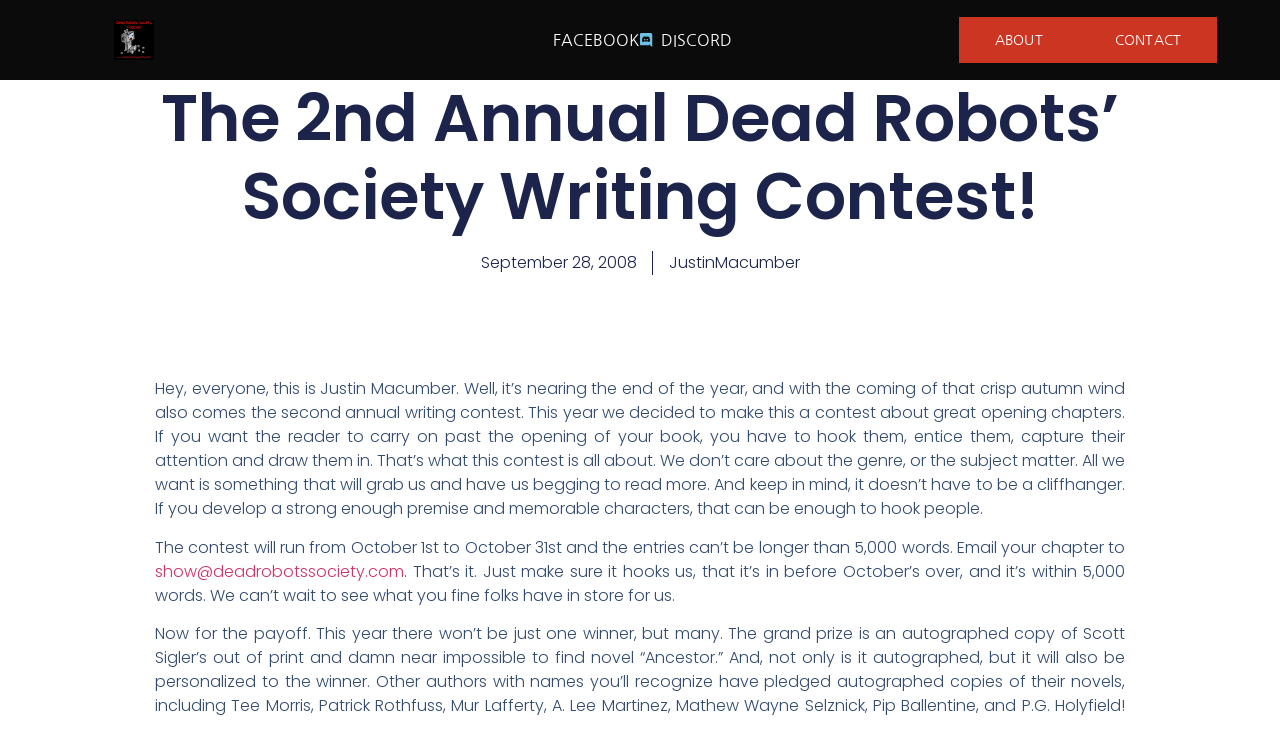

--- FILE ---
content_type: text/html; charset=UTF-8
request_url: https://deadrobotssociety.com/2008/09/28/the-2nd-annual-dead-robots-society-writing-contest/
body_size: 15534
content:
<!doctype html>
<html lang="en-US">
<head>
	<meta charset="UTF-8">
	<meta name="viewport" content="width=device-width, initial-scale=1">
	<link rel="profile" href="https://gmpg.org/xfn/11">
	<title>The 2nd Annual Dead Robots&#8217; Society Writing Contest! &#8211; The Dead Robots&#039; Society</title>
<meta name='robots' content='max-image-preview:large' />
	<style>img:is([sizes="auto" i], [sizes^="auto," i]) { contain-intrinsic-size: 3000px 1500px }</style>
	<link rel="alternate" type="application/rss+xml" title="The Dead Robots&#039; Society &raquo; Feed" href="https://deadrobotssociety.com/feed/" />
<link rel="alternate" type="application/rss+xml" title="The Dead Robots&#039; Society &raquo; Comments Feed" href="https://deadrobotssociety.com/comments/feed/" />
<link rel="alternate" type="application/rss+xml" title="The Dead Robots&#039; Society &raquo; The 2nd Annual Dead Robots&#8217; Society Writing Contest! Comments Feed" href="https://deadrobotssociety.com/2008/09/28/the-2nd-annual-dead-robots-society-writing-contest/feed/" />
<script>
window._wpemojiSettings = {"baseUrl":"https:\/\/s.w.org\/images\/core\/emoji\/16.0.1\/72x72\/","ext":".png","svgUrl":"https:\/\/s.w.org\/images\/core\/emoji\/16.0.1\/svg\/","svgExt":".svg","source":{"concatemoji":"https:\/\/deadrobotssociety.com\/wp-includes\/js\/wp-emoji-release.min.js?ver=6.8.3"}};
/*! This file is auto-generated */
!function(s,n){var o,i,e;function c(e){try{var t={supportTests:e,timestamp:(new Date).valueOf()};sessionStorage.setItem(o,JSON.stringify(t))}catch(e){}}function p(e,t,n){e.clearRect(0,0,e.canvas.width,e.canvas.height),e.fillText(t,0,0);var t=new Uint32Array(e.getImageData(0,0,e.canvas.width,e.canvas.height).data),a=(e.clearRect(0,0,e.canvas.width,e.canvas.height),e.fillText(n,0,0),new Uint32Array(e.getImageData(0,0,e.canvas.width,e.canvas.height).data));return t.every(function(e,t){return e===a[t]})}function u(e,t){e.clearRect(0,0,e.canvas.width,e.canvas.height),e.fillText(t,0,0);for(var n=e.getImageData(16,16,1,1),a=0;a<n.data.length;a++)if(0!==n.data[a])return!1;return!0}function f(e,t,n,a){switch(t){case"flag":return n(e,"\ud83c\udff3\ufe0f\u200d\u26a7\ufe0f","\ud83c\udff3\ufe0f\u200b\u26a7\ufe0f")?!1:!n(e,"\ud83c\udde8\ud83c\uddf6","\ud83c\udde8\u200b\ud83c\uddf6")&&!n(e,"\ud83c\udff4\udb40\udc67\udb40\udc62\udb40\udc65\udb40\udc6e\udb40\udc67\udb40\udc7f","\ud83c\udff4\u200b\udb40\udc67\u200b\udb40\udc62\u200b\udb40\udc65\u200b\udb40\udc6e\u200b\udb40\udc67\u200b\udb40\udc7f");case"emoji":return!a(e,"\ud83e\udedf")}return!1}function g(e,t,n,a){var r="undefined"!=typeof WorkerGlobalScope&&self instanceof WorkerGlobalScope?new OffscreenCanvas(300,150):s.createElement("canvas"),o=r.getContext("2d",{willReadFrequently:!0}),i=(o.textBaseline="top",o.font="600 32px Arial",{});return e.forEach(function(e){i[e]=t(o,e,n,a)}),i}function t(e){var t=s.createElement("script");t.src=e,t.defer=!0,s.head.appendChild(t)}"undefined"!=typeof Promise&&(o="wpEmojiSettingsSupports",i=["flag","emoji"],n.supports={everything:!0,everythingExceptFlag:!0},e=new Promise(function(e){s.addEventListener("DOMContentLoaded",e,{once:!0})}),new Promise(function(t){var n=function(){try{var e=JSON.parse(sessionStorage.getItem(o));if("object"==typeof e&&"number"==typeof e.timestamp&&(new Date).valueOf()<e.timestamp+604800&&"object"==typeof e.supportTests)return e.supportTests}catch(e){}return null}();if(!n){if("undefined"!=typeof Worker&&"undefined"!=typeof OffscreenCanvas&&"undefined"!=typeof URL&&URL.createObjectURL&&"undefined"!=typeof Blob)try{var e="postMessage("+g.toString()+"("+[JSON.stringify(i),f.toString(),p.toString(),u.toString()].join(",")+"));",a=new Blob([e],{type:"text/javascript"}),r=new Worker(URL.createObjectURL(a),{name:"wpTestEmojiSupports"});return void(r.onmessage=function(e){c(n=e.data),r.terminate(),t(n)})}catch(e){}c(n=g(i,f,p,u))}t(n)}).then(function(e){for(var t in e)n.supports[t]=e[t],n.supports.everything=n.supports.everything&&n.supports[t],"flag"!==t&&(n.supports.everythingExceptFlag=n.supports.everythingExceptFlag&&n.supports[t]);n.supports.everythingExceptFlag=n.supports.everythingExceptFlag&&!n.supports.flag,n.DOMReady=!1,n.readyCallback=function(){n.DOMReady=!0}}).then(function(){return e}).then(function(){var e;n.supports.everything||(n.readyCallback(),(e=n.source||{}).concatemoji?t(e.concatemoji):e.wpemoji&&e.twemoji&&(t(e.twemoji),t(e.wpemoji)))}))}((window,document),window._wpemojiSettings);
</script>
<style id='wp-emoji-styles-inline-css'>

	img.wp-smiley, img.emoji {
		display: inline !important;
		border: none !important;
		box-shadow: none !important;
		height: 1em !important;
		width: 1em !important;
		margin: 0 0.07em !important;
		vertical-align: -0.1em !important;
		background: none !important;
		padding: 0 !important;
	}
</style>
<link rel='stylesheet' id='wp-block-library-css' href='https://deadrobotssociety.com/wp-includes/css/dist/block-library/style.min.css?ver=6.8.3' media='all' />
<style id='global-styles-inline-css'>
:root{--wp--preset--aspect-ratio--square: 1;--wp--preset--aspect-ratio--4-3: 4/3;--wp--preset--aspect-ratio--3-4: 3/4;--wp--preset--aspect-ratio--3-2: 3/2;--wp--preset--aspect-ratio--2-3: 2/3;--wp--preset--aspect-ratio--16-9: 16/9;--wp--preset--aspect-ratio--9-16: 9/16;--wp--preset--color--black: #000000;--wp--preset--color--cyan-bluish-gray: #abb8c3;--wp--preset--color--white: #ffffff;--wp--preset--color--pale-pink: #f78da7;--wp--preset--color--vivid-red: #cf2e2e;--wp--preset--color--luminous-vivid-orange: #ff6900;--wp--preset--color--luminous-vivid-amber: #fcb900;--wp--preset--color--light-green-cyan: #7bdcb5;--wp--preset--color--vivid-green-cyan: #00d084;--wp--preset--color--pale-cyan-blue: #8ed1fc;--wp--preset--color--vivid-cyan-blue: #0693e3;--wp--preset--color--vivid-purple: #9b51e0;--wp--preset--gradient--vivid-cyan-blue-to-vivid-purple: linear-gradient(135deg,rgba(6,147,227,1) 0%,rgb(155,81,224) 100%);--wp--preset--gradient--light-green-cyan-to-vivid-green-cyan: linear-gradient(135deg,rgb(122,220,180) 0%,rgb(0,208,130) 100%);--wp--preset--gradient--luminous-vivid-amber-to-luminous-vivid-orange: linear-gradient(135deg,rgba(252,185,0,1) 0%,rgba(255,105,0,1) 100%);--wp--preset--gradient--luminous-vivid-orange-to-vivid-red: linear-gradient(135deg,rgba(255,105,0,1) 0%,rgb(207,46,46) 100%);--wp--preset--gradient--very-light-gray-to-cyan-bluish-gray: linear-gradient(135deg,rgb(238,238,238) 0%,rgb(169,184,195) 100%);--wp--preset--gradient--cool-to-warm-spectrum: linear-gradient(135deg,rgb(74,234,220) 0%,rgb(151,120,209) 20%,rgb(207,42,186) 40%,rgb(238,44,130) 60%,rgb(251,105,98) 80%,rgb(254,248,76) 100%);--wp--preset--gradient--blush-light-purple: linear-gradient(135deg,rgb(255,206,236) 0%,rgb(152,150,240) 100%);--wp--preset--gradient--blush-bordeaux: linear-gradient(135deg,rgb(254,205,165) 0%,rgb(254,45,45) 50%,rgb(107,0,62) 100%);--wp--preset--gradient--luminous-dusk: linear-gradient(135deg,rgb(255,203,112) 0%,rgb(199,81,192) 50%,rgb(65,88,208) 100%);--wp--preset--gradient--pale-ocean: linear-gradient(135deg,rgb(255,245,203) 0%,rgb(182,227,212) 50%,rgb(51,167,181) 100%);--wp--preset--gradient--electric-grass: linear-gradient(135deg,rgb(202,248,128) 0%,rgb(113,206,126) 100%);--wp--preset--gradient--midnight: linear-gradient(135deg,rgb(2,3,129) 0%,rgb(40,116,252) 100%);--wp--preset--font-size--small: 13px;--wp--preset--font-size--medium: 20px;--wp--preset--font-size--large: 36px;--wp--preset--font-size--x-large: 42px;--wp--preset--spacing--20: 0.44rem;--wp--preset--spacing--30: 0.67rem;--wp--preset--spacing--40: 1rem;--wp--preset--spacing--50: 1.5rem;--wp--preset--spacing--60: 2.25rem;--wp--preset--spacing--70: 3.38rem;--wp--preset--spacing--80: 5.06rem;--wp--preset--shadow--natural: 6px 6px 9px rgba(0, 0, 0, 0.2);--wp--preset--shadow--deep: 12px 12px 50px rgba(0, 0, 0, 0.4);--wp--preset--shadow--sharp: 6px 6px 0px rgba(0, 0, 0, 0.2);--wp--preset--shadow--outlined: 6px 6px 0px -3px rgba(255, 255, 255, 1), 6px 6px rgba(0, 0, 0, 1);--wp--preset--shadow--crisp: 6px 6px 0px rgba(0, 0, 0, 1);}:root { --wp--style--global--content-size: 800px;--wp--style--global--wide-size: 1200px; }:where(body) { margin: 0; }.wp-site-blocks > .alignleft { float: left; margin-right: 2em; }.wp-site-blocks > .alignright { float: right; margin-left: 2em; }.wp-site-blocks > .aligncenter { justify-content: center; margin-left: auto; margin-right: auto; }:where(.wp-site-blocks) > * { margin-block-start: 24px; margin-block-end: 0; }:where(.wp-site-blocks) > :first-child { margin-block-start: 0; }:where(.wp-site-blocks) > :last-child { margin-block-end: 0; }:root { --wp--style--block-gap: 24px; }:root :where(.is-layout-flow) > :first-child{margin-block-start: 0;}:root :where(.is-layout-flow) > :last-child{margin-block-end: 0;}:root :where(.is-layout-flow) > *{margin-block-start: 24px;margin-block-end: 0;}:root :where(.is-layout-constrained) > :first-child{margin-block-start: 0;}:root :where(.is-layout-constrained) > :last-child{margin-block-end: 0;}:root :where(.is-layout-constrained) > *{margin-block-start: 24px;margin-block-end: 0;}:root :where(.is-layout-flex){gap: 24px;}:root :where(.is-layout-grid){gap: 24px;}.is-layout-flow > .alignleft{float: left;margin-inline-start: 0;margin-inline-end: 2em;}.is-layout-flow > .alignright{float: right;margin-inline-start: 2em;margin-inline-end: 0;}.is-layout-flow > .aligncenter{margin-left: auto !important;margin-right: auto !important;}.is-layout-constrained > .alignleft{float: left;margin-inline-start: 0;margin-inline-end: 2em;}.is-layout-constrained > .alignright{float: right;margin-inline-start: 2em;margin-inline-end: 0;}.is-layout-constrained > .aligncenter{margin-left: auto !important;margin-right: auto !important;}.is-layout-constrained > :where(:not(.alignleft):not(.alignright):not(.alignfull)){max-width: var(--wp--style--global--content-size);margin-left: auto !important;margin-right: auto !important;}.is-layout-constrained > .alignwide{max-width: var(--wp--style--global--wide-size);}body .is-layout-flex{display: flex;}.is-layout-flex{flex-wrap: wrap;align-items: center;}.is-layout-flex > :is(*, div){margin: 0;}body .is-layout-grid{display: grid;}.is-layout-grid > :is(*, div){margin: 0;}body{padding-top: 0px;padding-right: 0px;padding-bottom: 0px;padding-left: 0px;}a:where(:not(.wp-element-button)){text-decoration: underline;}:root :where(.wp-element-button, .wp-block-button__link){background-color: #32373c;border-width: 0;color: #fff;font-family: inherit;font-size: inherit;line-height: inherit;padding: calc(0.667em + 2px) calc(1.333em + 2px);text-decoration: none;}.has-black-color{color: var(--wp--preset--color--black) !important;}.has-cyan-bluish-gray-color{color: var(--wp--preset--color--cyan-bluish-gray) !important;}.has-white-color{color: var(--wp--preset--color--white) !important;}.has-pale-pink-color{color: var(--wp--preset--color--pale-pink) !important;}.has-vivid-red-color{color: var(--wp--preset--color--vivid-red) !important;}.has-luminous-vivid-orange-color{color: var(--wp--preset--color--luminous-vivid-orange) !important;}.has-luminous-vivid-amber-color{color: var(--wp--preset--color--luminous-vivid-amber) !important;}.has-light-green-cyan-color{color: var(--wp--preset--color--light-green-cyan) !important;}.has-vivid-green-cyan-color{color: var(--wp--preset--color--vivid-green-cyan) !important;}.has-pale-cyan-blue-color{color: var(--wp--preset--color--pale-cyan-blue) !important;}.has-vivid-cyan-blue-color{color: var(--wp--preset--color--vivid-cyan-blue) !important;}.has-vivid-purple-color{color: var(--wp--preset--color--vivid-purple) !important;}.has-black-background-color{background-color: var(--wp--preset--color--black) !important;}.has-cyan-bluish-gray-background-color{background-color: var(--wp--preset--color--cyan-bluish-gray) !important;}.has-white-background-color{background-color: var(--wp--preset--color--white) !important;}.has-pale-pink-background-color{background-color: var(--wp--preset--color--pale-pink) !important;}.has-vivid-red-background-color{background-color: var(--wp--preset--color--vivid-red) !important;}.has-luminous-vivid-orange-background-color{background-color: var(--wp--preset--color--luminous-vivid-orange) !important;}.has-luminous-vivid-amber-background-color{background-color: var(--wp--preset--color--luminous-vivid-amber) !important;}.has-light-green-cyan-background-color{background-color: var(--wp--preset--color--light-green-cyan) !important;}.has-vivid-green-cyan-background-color{background-color: var(--wp--preset--color--vivid-green-cyan) !important;}.has-pale-cyan-blue-background-color{background-color: var(--wp--preset--color--pale-cyan-blue) !important;}.has-vivid-cyan-blue-background-color{background-color: var(--wp--preset--color--vivid-cyan-blue) !important;}.has-vivid-purple-background-color{background-color: var(--wp--preset--color--vivid-purple) !important;}.has-black-border-color{border-color: var(--wp--preset--color--black) !important;}.has-cyan-bluish-gray-border-color{border-color: var(--wp--preset--color--cyan-bluish-gray) !important;}.has-white-border-color{border-color: var(--wp--preset--color--white) !important;}.has-pale-pink-border-color{border-color: var(--wp--preset--color--pale-pink) !important;}.has-vivid-red-border-color{border-color: var(--wp--preset--color--vivid-red) !important;}.has-luminous-vivid-orange-border-color{border-color: var(--wp--preset--color--luminous-vivid-orange) !important;}.has-luminous-vivid-amber-border-color{border-color: var(--wp--preset--color--luminous-vivid-amber) !important;}.has-light-green-cyan-border-color{border-color: var(--wp--preset--color--light-green-cyan) !important;}.has-vivid-green-cyan-border-color{border-color: var(--wp--preset--color--vivid-green-cyan) !important;}.has-pale-cyan-blue-border-color{border-color: var(--wp--preset--color--pale-cyan-blue) !important;}.has-vivid-cyan-blue-border-color{border-color: var(--wp--preset--color--vivid-cyan-blue) !important;}.has-vivid-purple-border-color{border-color: var(--wp--preset--color--vivid-purple) !important;}.has-vivid-cyan-blue-to-vivid-purple-gradient-background{background: var(--wp--preset--gradient--vivid-cyan-blue-to-vivid-purple) !important;}.has-light-green-cyan-to-vivid-green-cyan-gradient-background{background: var(--wp--preset--gradient--light-green-cyan-to-vivid-green-cyan) !important;}.has-luminous-vivid-amber-to-luminous-vivid-orange-gradient-background{background: var(--wp--preset--gradient--luminous-vivid-amber-to-luminous-vivid-orange) !important;}.has-luminous-vivid-orange-to-vivid-red-gradient-background{background: var(--wp--preset--gradient--luminous-vivid-orange-to-vivid-red) !important;}.has-very-light-gray-to-cyan-bluish-gray-gradient-background{background: var(--wp--preset--gradient--very-light-gray-to-cyan-bluish-gray) !important;}.has-cool-to-warm-spectrum-gradient-background{background: var(--wp--preset--gradient--cool-to-warm-spectrum) !important;}.has-blush-light-purple-gradient-background{background: var(--wp--preset--gradient--blush-light-purple) !important;}.has-blush-bordeaux-gradient-background{background: var(--wp--preset--gradient--blush-bordeaux) !important;}.has-luminous-dusk-gradient-background{background: var(--wp--preset--gradient--luminous-dusk) !important;}.has-pale-ocean-gradient-background{background: var(--wp--preset--gradient--pale-ocean) !important;}.has-electric-grass-gradient-background{background: var(--wp--preset--gradient--electric-grass) !important;}.has-midnight-gradient-background{background: var(--wp--preset--gradient--midnight) !important;}.has-small-font-size{font-size: var(--wp--preset--font-size--small) !important;}.has-medium-font-size{font-size: var(--wp--preset--font-size--medium) !important;}.has-large-font-size{font-size: var(--wp--preset--font-size--large) !important;}.has-x-large-font-size{font-size: var(--wp--preset--font-size--x-large) !important;}
:root :where(.wp-block-pullquote){font-size: 1.5em;line-height: 1.6;}
</style>
<link rel='stylesheet' id='hello-elementor-css' href='https://deadrobotssociety.com/wp-content/themes/hello-elementor/style.min.css?ver=3.3.0' media='all' />
<link rel='stylesheet' id='hello-elementor-theme-style-css' href='https://deadrobotssociety.com/wp-content/themes/hello-elementor/theme.min.css?ver=3.3.0' media='all' />
<link rel='stylesheet' id='hello-elementor-header-footer-css' href='https://deadrobotssociety.com/wp-content/themes/hello-elementor/header-footer.min.css?ver=3.3.0' media='all' />
<link rel='stylesheet' id='elementor-frontend-css' href='https://deadrobotssociety.com/wp-content/plugins/elementor/assets/css/frontend.min.css?ver=3.31.2' media='all' />
<link rel='stylesheet' id='elementor-post-4765-css' href='https://deadrobotssociety.com/wp-content/uploads/elementor/css/post-4765.css?ver=1759264777' media='all' />
<link rel='stylesheet' id='widget-image-css' href='https://deadrobotssociety.com/wp-content/plugins/elementor/assets/css/widget-image.min.css?ver=3.31.2' media='all' />
<link rel='stylesheet' id='widget-icon-list-css' href='https://deadrobotssociety.com/wp-content/plugins/elementor/assets/css/widget-icon-list.min.css?ver=3.31.2' media='all' />
<link rel='stylesheet' id='e-sticky-css' href='https://deadrobotssociety.com/wp-content/plugins/elementor-pro/assets/css/modules/sticky.min.css?ver=3.27.3' media='all' />
<link rel='stylesheet' id='widget-heading-css' href='https://deadrobotssociety.com/wp-content/plugins/elementor/assets/css/widget-heading.min.css?ver=3.31.2' media='all' />
<link rel='stylesheet' id='widget-post-info-css' href='https://deadrobotssociety.com/wp-content/plugins/elementor-pro/assets/css/widget-post-info.min.css?ver=3.27.3' media='all' />
<link rel='stylesheet' id='widget-share-buttons-css' href='https://deadrobotssociety.com/wp-content/plugins/elementor-pro/assets/css/widget-share-buttons.min.css?ver=3.27.3' media='all' />
<link rel='stylesheet' id='e-apple-webkit-css' href='https://deadrobotssociety.com/wp-content/plugins/elementor/assets/css/conditionals/apple-webkit.min.css?ver=3.31.2' media='all' />
<link rel='stylesheet' id='widget-posts-css' href='https://deadrobotssociety.com/wp-content/plugins/elementor-pro/assets/css/widget-posts.min.css?ver=3.27.3' media='all' />
<link rel='stylesheet' id='elementor-post-4819-css' href='https://deadrobotssociety.com/wp-content/uploads/elementor/css/post-4819.css?ver=1759264777' media='all' />
<link rel='stylesheet' id='elementor-post-4790-css' href='https://deadrobotssociety.com/wp-content/uploads/elementor/css/post-4790.css?ver=1759264777' media='all' />
<link rel='stylesheet' id='elementor-post-4861-css' href='https://deadrobotssociety.com/wp-content/uploads/elementor/css/post-4861.css?ver=1759265121' media='all' />
<link rel='stylesheet' id='elementor-gf-local-roboto-css' href='https://deadrobotssociety.com/wp-content/uploads/elementor/google-fonts/css/roboto.css?ver=1756236174' media='all' />
<link rel='stylesheet' id='elementor-gf-local-robotoslab-css' href='https://deadrobotssociety.com/wp-content/uploads/elementor/google-fonts/css/robotoslab.css?ver=1756236200' media='all' />
<link rel='stylesheet' id='elementor-gf-local-nanumgothic-css' href='https://deadrobotssociety.com/wp-content/uploads/elementor/google-fonts/css/nanumgothic.css?ver=1756236392' media='all' />
<link rel='stylesheet' id='elementor-gf-local-poppins-css' href='https://deadrobotssociety.com/wp-content/uploads/elementor/google-fonts/css/poppins.css?ver=1756236411' media='all' />
<script src="https://deadrobotssociety.com/wp-includes/js/jquery/jquery.min.js?ver=3.7.1" id="jquery-core-js"></script>
<script src="https://deadrobotssociety.com/wp-includes/js/jquery/jquery-migrate.min.js?ver=3.4.1" id="jquery-migrate-js"></script>
<link rel="https://api.w.org/" href="https://deadrobotssociety.com/wp-json/" /><link rel="alternate" title="JSON" type="application/json" href="https://deadrobotssociety.com/wp-json/wp/v2/posts/391" /><link rel="EditURI" type="application/rsd+xml" title="RSD" href="https://deadrobotssociety.com/xmlrpc.php?rsd" />
<meta name="generator" content="WordPress 6.8.3" />
<link rel="canonical" href="https://deadrobotssociety.com/2008/09/28/the-2nd-annual-dead-robots-society-writing-contest/" />
<link rel='shortlink' href='https://deadrobotssociety.com/?p=391' />
<link rel="alternate" title="oEmbed (JSON)" type="application/json+oembed" href="https://deadrobotssociety.com/wp-json/oembed/1.0/embed?url=https%3A%2F%2Fdeadrobotssociety.com%2F2008%2F09%2F28%2Fthe-2nd-annual-dead-robots-society-writing-contest%2F" />
<link rel="alternate" title="oEmbed (XML)" type="text/xml+oembed" href="https://deadrobotssociety.com/wp-json/oembed/1.0/embed?url=https%3A%2F%2Fdeadrobotssociety.com%2F2008%2F09%2F28%2Fthe-2nd-annual-dead-robots-society-writing-contest%2F&#038;format=xml" />

		<!-- GA Google Analytics @ https://m0n.co/ga -->
		<script>
			(function(i,s,o,g,r,a,m){i['GoogleAnalyticsObject']=r;i[r]=i[r]||function(){
			(i[r].q=i[r].q||[]).push(arguments)},i[r].l=1*new Date();a=s.createElement(o),
			m=s.getElementsByTagName(o)[0];a.async=1;a.src=g;m.parentNode.insertBefore(a,m)
			})(window,document,'script','https://www.google-analytics.com/analytics.js','ga');
			ga('create', 'UA-6918266-1', 'auto');
			ga('send', 'pageview');
		</script>

	<script>
  (function(i,s,o,g,r,a,m){i['GoogleAnalyticsObject']=r;i[r]=i[r]||function(){
  (i[r].q=i[r].q||[]).push(arguments)},i[r].l=1*new Date();a=s.createElement(o),
  m=s.getElementsByTagName(o)[0];a.async=1;a.src=g;m.parentNode.insertBefore(a,m)
  })(window,document,'script','https://www.google-analytics.com/analytics.js','ga');

  ga('create', 'UA-6918266-1', 'auto');
  ga('send', 'pageview');

</script>
<meta name="generator" content="Elementor 3.31.2; features: e_font_icon_svg, additional_custom_breakpoints, e_element_cache; settings: css_print_method-external, google_font-enabled, font_display-swap">
			<style>
				.e-con.e-parent:nth-of-type(n+4):not(.e-lazyloaded):not(.e-no-lazyload),
				.e-con.e-parent:nth-of-type(n+4):not(.e-lazyloaded):not(.e-no-lazyload) * {
					background-image: none !important;
				}
				@media screen and (max-height: 1024px) {
					.e-con.e-parent:nth-of-type(n+3):not(.e-lazyloaded):not(.e-no-lazyload),
					.e-con.e-parent:nth-of-type(n+3):not(.e-lazyloaded):not(.e-no-lazyload) * {
						background-image: none !important;
					}
				}
				@media screen and (max-height: 640px) {
					.e-con.e-parent:nth-of-type(n+2):not(.e-lazyloaded):not(.e-no-lazyload),
					.e-con.e-parent:nth-of-type(n+2):not(.e-lazyloaded):not(.e-no-lazyload) * {
						background-image: none !important;
					}
				}
			</style>
			<link rel="icon" href="https://deadrobotssociety.com/wp-content/uploads/2015/01/cropped-Pic_DRS-32x32.jpg" sizes="32x32" />
<link rel="icon" href="https://deadrobotssociety.com/wp-content/uploads/2015/01/cropped-Pic_DRS-192x192.jpg" sizes="192x192" />
<link rel="apple-touch-icon" href="https://deadrobotssociety.com/wp-content/uploads/2015/01/cropped-Pic_DRS-180x180.jpg" />
<meta name="msapplication-TileImage" content="https://deadrobotssociety.com/wp-content/uploads/2015/01/cropped-Pic_DRS-270x270.jpg" />
</head>
<body class="wp-singular post-template-default single single-post postid-391 single-format-standard wp-custom-logo wp-embed-responsive wp-theme-hello-elementor theme-default elementor-default elementor-kit-4765 elementor-page-4861">


<a class="skip-link screen-reader-text" href="#content">Skip to content</a>

		<div data-elementor-type="header" data-elementor-id="4819" class="elementor elementor-4819 elementor-location-header" data-elementor-post-type="elementor_library">
			<div class="elementor-element elementor-element-5ad5401f e-flex e-con-boxed e-con e-parent" data-id="5ad5401f" data-element_type="container" data-settings="{&quot;background_background&quot;:&quot;classic&quot;,&quot;sticky&quot;:&quot;top&quot;,&quot;sticky_on&quot;:[&quot;desktop&quot;,&quot;tablet&quot;,&quot;mobile&quot;],&quot;sticky_offset&quot;:0,&quot;sticky_effects_offset&quot;:0,&quot;sticky_anchor_link_offset&quot;:0}">
					<div class="e-con-inner">
				<div class="elementor-element elementor-element-7bfff5da e-transform elementor-widget elementor-widget-image" data-id="7bfff5da" data-element_type="widget" data-settings="{&quot;_transform_scale_effect&quot;:{&quot;unit&quot;:&quot;px&quot;,&quot;size&quot;:2,&quot;sizes&quot;:[]},&quot;_transform_scale_effect_tablet&quot;:{&quot;unit&quot;:&quot;px&quot;,&quot;size&quot;:&quot;&quot;,&quot;sizes&quot;:[]},&quot;_transform_scale_effect_mobile&quot;:{&quot;unit&quot;:&quot;px&quot;,&quot;size&quot;:&quot;&quot;,&quot;sizes&quot;:[]}}" data-widget_type="image.default">
				<div class="elementor-widget-container">
																<a href="https://deadrobotssociety.com">
							<img fetchpriority="high" width="512" height="512" src="https://deadrobotssociety.com/wp-content/uploads/2015/01/cropped-Pic_DRS.jpg" class="attachment-full size-full wp-image-4744" alt="" srcset="https://deadrobotssociety.com/wp-content/uploads/2015/01/cropped-Pic_DRS.jpg 512w, https://deadrobotssociety.com/wp-content/uploads/2015/01/cropped-Pic_DRS-300x300.jpg 300w, https://deadrobotssociety.com/wp-content/uploads/2015/01/cropped-Pic_DRS-150x150.jpg 150w, https://deadrobotssociety.com/wp-content/uploads/2015/01/cropped-Pic_DRS-270x270.jpg 270w, https://deadrobotssociety.com/wp-content/uploads/2015/01/cropped-Pic_DRS-192x192.jpg 192w, https://deadrobotssociety.com/wp-content/uploads/2015/01/cropped-Pic_DRS-180x180.jpg 180w, https://deadrobotssociety.com/wp-content/uploads/2015/01/cropped-Pic_DRS-32x32.jpg 32w" sizes="(max-width: 512px) 100vw, 512px" />								</a>
															</div>
				</div>
				<div class="elementor-element elementor-element-1a2958e7 elementor-icon-list--layout-inline elementor-align-center elementor-hidden-phone elementor-list-item-link-full_width elementor-widget elementor-widget-icon-list" data-id="1a2958e7" data-element_type="widget" data-widget_type="icon-list.default">
				<div class="elementor-widget-container">
							<ul class="elementor-icon-list-items elementor-inline-items">
							<li class="elementor-icon-list-item elementor-inline-item">
											<a href="https://www.facebook.com/groups/deadrobotswritingcommunity">

											<span class="elementor-icon-list-text">Facebook</span>
											</a>
									</li>
								<li class="elementor-icon-list-item elementor-inline-item">
											<a href="https://discord.gg/pgmQxaVbGP">

												<span class="elementor-icon-list-icon">
							<svg aria-hidden="true" class="e-font-icon-svg e-fab-discord" viewBox="0 0 448 512" xmlns="http://www.w3.org/2000/svg"><path d="M297.216 243.2c0 15.616-11.52 28.416-26.112 28.416-14.336 0-26.112-12.8-26.112-28.416s11.52-28.416 26.112-28.416c14.592 0 26.112 12.8 26.112 28.416zm-119.552-28.416c-14.592 0-26.112 12.8-26.112 28.416s11.776 28.416 26.112 28.416c14.592 0 26.112-12.8 26.112-28.416.256-15.616-11.52-28.416-26.112-28.416zM448 52.736V512c-64.494-56.994-43.868-38.128-118.784-107.776l13.568 47.36H52.48C23.552 451.584 0 428.032 0 398.848V52.736C0 23.552 23.552 0 52.48 0h343.04C424.448 0 448 23.552 448 52.736zm-72.96 242.688c0-82.432-36.864-149.248-36.864-149.248-36.864-27.648-71.936-26.88-71.936-26.88l-3.584 4.096c43.52 13.312 63.744 32.512 63.744 32.512-60.811-33.329-132.244-33.335-191.232-7.424-9.472 4.352-15.104 7.424-15.104 7.424s21.248-20.224 67.328-33.536l-2.56-3.072s-35.072-.768-71.936 26.88c0 0-36.864 66.816-36.864 149.248 0 0 21.504 37.12 78.08 38.912 0 0 9.472-11.52 17.152-21.248-32.512-9.728-44.8-30.208-44.8-30.208 3.766 2.636 9.976 6.053 10.496 6.4 43.21 24.198 104.588 32.126 159.744 8.96 8.96-3.328 18.944-8.192 29.44-15.104 0 0-12.8 20.992-46.336 30.464 7.68 9.728 16.896 20.736 16.896 20.736 56.576-1.792 78.336-38.912 78.336-38.912z"></path></svg>						</span>
										<span class="elementor-icon-list-text">Discord</span>
											</a>
									</li>
						</ul>
						</div>
				</div>
		<div class="elementor-element elementor-element-5ff024f3 e-con-full e-flex e-con e-child" data-id="5ff024f3" data-element_type="container">
				<div class="elementor-element elementor-element-8663c77 elementor-widget__width-auto elementor-hidden-mobile elementor-widget elementor-widget-button" data-id="8663c77" data-element_type="widget" data-widget_type="button.default">
				<div class="elementor-widget-container">
									<div class="elementor-button-wrapper">
					<a class="elementor-button elementor-button-link elementor-size-sm" href="/about">
						<span class="elementor-button-content-wrapper">
									<span class="elementor-button-text">About</span>
					</span>
					</a>
				</div>
								</div>
				</div>
				<div class="elementor-element elementor-element-e69c828 elementor-widget__width-auto elementor-hidden-mobile elementor-widget elementor-widget-button" data-id="e69c828" data-element_type="widget" data-widget_type="button.default">
				<div class="elementor-widget-container">
									<div class="elementor-button-wrapper">
					<a class="elementor-button elementor-button-link elementor-size-sm" href="mailto:show@deadrobotssociety.com">
						<span class="elementor-button-content-wrapper">
									<span class="elementor-button-text">Contact</span>
					</span>
					</a>
				</div>
								</div>
				</div>
				</div>
					</div>
				</div>
				</div>
				<div data-elementor-type="single-post" data-elementor-id="4861" class="elementor elementor-4861 elementor-location-single post-391 post type-post status-publish format-standard hentry category-22" data-elementor-post-type="elementor_library">
			<div class="elementor-element elementor-element-6e7a334c e-flex e-con-boxed e-con e-parent" data-id="6e7a334c" data-element_type="container">
					<div class="e-con-inner">
				<div class="elementor-element elementor-element-4696492c elementor-widget elementor-widget-theme-post-title elementor-page-title elementor-widget-heading" data-id="4696492c" data-element_type="widget" data-widget_type="theme-post-title.default">
				<div class="elementor-widget-container">
					<h1 class="elementor-heading-title elementor-size-default">The 2nd Annual Dead Robots&#8217; Society Writing Contest!</h1>				</div>
				</div>
				<div class="elementor-element elementor-element-64a74324 elementor-align-center elementor-widget elementor-widget-post-info" data-id="64a74324" data-element_type="widget" data-widget_type="post-info.default">
				<div class="elementor-widget-container">
							<ul class="elementor-inline-items elementor-icon-list-items elementor-post-info">
								<li class="elementor-icon-list-item elementor-repeater-item-7f530f1 elementor-inline-item" itemprop="datePublished">
						<a href="https://deadrobotssociety.com/2008/09/28/">
														<span class="elementor-icon-list-text elementor-post-info__item elementor-post-info__item--type-date">
										<time>September 28, 2008</time>					</span>
									</a>
				</li>
				<li class="elementor-icon-list-item elementor-repeater-item-6863c75 elementor-inline-item" itemprop="author">
						<a href="https://deadrobotssociety.com/author/justinmacumber/">
														<span class="elementor-icon-list-text elementor-post-info__item elementor-post-info__item--type-author">
										JustinMacumber					</span>
									</a>
				</li>
				</ul>
						</div>
				</div>
					</div>
				</div>
		<div class="elementor-element elementor-element-56b66b56 e-flex e-con-boxed e-con e-parent" data-id="56b66b56" data-element_type="container">
					<div class="e-con-inner">
				<div class="elementor-element elementor-element-4adefcf8 elementor-widget elementor-widget-theme-post-content" data-id="4adefcf8" data-element_type="widget" data-widget_type="theme-post-content.default">
				<div class="elementor-widget-container">
					<p>Hey, everyone, this is Justin Macumber. Well, it&#8217;s nearing the end of the year, and with the coming of that crisp autumn wind also comes the second annual writing contest. This year we decided to make this a contest about great opening chapters. If you want the reader to carry on past the opening of your book, you have to hook them, entice them, capture their attention and draw them in. That&#8217;s what this contest is all about. We don&#8217;t care about the genre, or the subject matter. All we want is something that will grab us and have us begging to read more. And keep in mind, it doesn&#8217;t have to be a cliffhanger. If you develop a strong enough premise and memorable characters, that can be enough to hook people.</p>
<p>The contest will run from October 1st to October 31st and the entries can&#8217;t be longer than 5,000 words. Email your chapter to <!-- e --><a href="mailto:show@deadrobotssociety.com">show@deadrobotssociety.com</a><!-- e -->. That&#8217;s it. Just make sure it hooks us, that it&#8217;s in before October&#8217;s over, and it&#8217;s within 5,000 words. We can&#8217;t wait to see what you fine folks have in store for us.</p>
<p>Now for the payoff. This year there won&#8217;t be just one winner, but many. The grand prize is an autographed copy of Scott Sigler&#8217;s out of print and damn near impossible to find novel &#8220;Ancestor.&#8221; And, not only is it autographed, but it will also be personalized to the winner. Other authors with names you&#8217;ll recognize have pledged autographed copies of their novels, including Tee Morris, Patrick Rothfuss, Mur Lafferty, A. Lee Martinez, Mathew Wayne Selznick, Pip Ballentine, and P.G. Holyfield! Be <span style="font-weight: bold;">very</span> excited. Stay tuned for more details as they become available<!-- m -->.</p>
				</div>
				</div>
				<div class="elementor-element elementor-element-55a6c37 elementor-widget elementor-widget-text-editor" data-id="55a6c37" data-element_type="widget" data-widget_type="text-editor.default">
				<div class="elementor-widget-container">
									<h4>Our links:</h4><ul><li><a href="https://terrymixon.com">Terry</a></li><li><a href="https://voicesbyveronica.com">Veronica</a></li><li><a href="https://shadowpublications.com">Paul</a></li></ul>								</div>
				</div>
		<div class="elementor-element elementor-element-23817564 e-con-full e-flex e-con e-child" data-id="23817564" data-element_type="container">
				<div class="elementor-element elementor-element-659bc110 elementor-widget elementor-widget-heading" data-id="659bc110" data-element_type="widget" data-widget_type="heading.default">
				<div class="elementor-widget-container">
					<span class="elementor-heading-title elementor-size-default">Share the Post:</span>				</div>
				</div>
				<div class="elementor-element elementor-element-2a07323f elementor-share-buttons--view-icon elementor-share-buttons--skin-minimal elementor-share-buttons--color-custom elementor-share-buttons--shape-square elementor-grid-0 elementor-widget elementor-widget-share-buttons" data-id="2a07323f" data-element_type="widget" data-widget_type="share-buttons.default">
				<div class="elementor-widget-container">
							<div class="elementor-grid">
								<div class="elementor-grid-item">
						<div
							class="elementor-share-btn elementor-share-btn_facebook"
							role="button"
							tabindex="0"
							aria-label="Share on facebook"
						>
															<span class="elementor-share-btn__icon">
								<svg class="e-font-icon-svg e-fab-facebook" viewBox="0 0 512 512" xmlns="http://www.w3.org/2000/svg"><path d="M504 256C504 119 393 8 256 8S8 119 8 256c0 123.78 90.69 226.38 209.25 245V327.69h-63V256h63v-54.64c0-62.15 37-96.48 93.67-96.48 27.14 0 55.52 4.84 55.52 4.84v61h-31.28c-30.8 0-40.41 19.12-40.41 38.73V256h68.78l-11 71.69h-57.78V501C413.31 482.38 504 379.78 504 256z"></path></svg>							</span>
																				</div>
					</div>
									<div class="elementor-grid-item">
						<div
							class="elementor-share-btn elementor-share-btn_twitter"
							role="button"
							tabindex="0"
							aria-label="Share on twitter"
						>
															<span class="elementor-share-btn__icon">
								<svg class="e-font-icon-svg e-fab-twitter" viewBox="0 0 512 512" xmlns="http://www.w3.org/2000/svg"><path d="M459.37 151.716c.325 4.548.325 9.097.325 13.645 0 138.72-105.583 298.558-298.558 298.558-59.452 0-114.68-17.219-161.137-47.106 8.447.974 16.568 1.299 25.34 1.299 49.055 0 94.213-16.568 130.274-44.832-46.132-.975-84.792-31.188-98.112-72.772 6.498.974 12.995 1.624 19.818 1.624 9.421 0 18.843-1.3 27.614-3.573-48.081-9.747-84.143-51.98-84.143-102.985v-1.299c13.969 7.797 30.214 12.67 47.431 13.319-28.264-18.843-46.781-51.005-46.781-87.391 0-19.492 5.197-37.36 14.294-52.954 51.655 63.675 129.3 105.258 216.365 109.807-1.624-7.797-2.599-15.918-2.599-24.04 0-57.828 46.782-104.934 104.934-104.934 30.213 0 57.502 12.67 76.67 33.137 23.715-4.548 46.456-13.32 66.599-25.34-7.798 24.366-24.366 44.833-46.132 57.827 21.117-2.273 41.584-8.122 60.426-16.243-14.292 20.791-32.161 39.308-52.628 54.253z"></path></svg>							</span>
																				</div>
					</div>
									<div class="elementor-grid-item">
						<div
							class="elementor-share-btn elementor-share-btn_linkedin"
							role="button"
							tabindex="0"
							aria-label="Share on linkedin"
						>
															<span class="elementor-share-btn__icon">
								<svg class="e-font-icon-svg e-fab-linkedin" viewBox="0 0 448 512" xmlns="http://www.w3.org/2000/svg"><path d="M416 32H31.9C14.3 32 0 46.5 0 64.3v383.4C0 465.5 14.3 480 31.9 480H416c17.6 0 32-14.5 32-32.3V64.3c0-17.8-14.4-32.3-32-32.3zM135.4 416H69V202.2h66.5V416zm-33.2-243c-21.3 0-38.5-17.3-38.5-38.5S80.9 96 102.2 96c21.2 0 38.5 17.3 38.5 38.5 0 21.3-17.2 38.5-38.5 38.5zm282.1 243h-66.4V312c0-24.8-.5-56.7-34.5-56.7-34.6 0-39.9 27-39.9 54.9V416h-66.4V202.2h63.7v29.2h.9c8.9-16.8 30.6-34.5 62.9-34.5 67.2 0 79.7 44.3 79.7 101.9V416z"></path></svg>							</span>
																				</div>
					</div>
						</div>
						</div>
				</div>
				</div>
					</div>
				</div>
		<div class="elementor-element elementor-element-29659b62 e-flex e-con-boxed e-con e-parent" data-id="29659b62" data-element_type="container">
					<div class="e-con-inner">
				<div class="elementor-element elementor-element-bc07462 elementor-widget elementor-widget-post-comments" data-id="bc07462" data-element_type="widget" data-widget_type="post-comments.theme_comments">
				<div class="elementor-widget-container">
					<section id="comments" class="comments-area">

			<h2 class="title-comments">
			9 Responses		</h2>

		
		<ol class="comment-list">
					<li id="comment-686" class="comment even thread-even depth-1">
			<article id="div-comment-686" class="comment-body">
				<footer class="comment-meta">
					<div class="comment-author vcard">
						<img alt='' src='https://secure.gravatar.com/avatar/01883f093db9df674bcfbabccc144075559888c29ed99e114b57e77017c46e7e?s=42&#038;d=blank&#038;r=g' srcset='https://secure.gravatar.com/avatar/01883f093db9df674bcfbabccc144075559888c29ed99e114b57e77017c46e7e?s=84&#038;d=blank&#038;r=g 2x' class='avatar avatar-42 photo' height='42' width='42' decoding='async'/>						<b class="fn">Alice</b> <span class="says">says:</span>					</div><!-- .comment-author -->

					<div class="comment-metadata">
						<a href="https://deadrobotssociety.com/2008/09/28/the-2nd-annual-dead-robots-society-writing-contest/#comment-686"><time datetime="2008-10-01T14:49:23-05:00">October 1, 2008 at 2:49 pm</time></a>					</div><!-- .comment-metadata -->

									</footer><!-- .comment-meta -->

				<div class="comment-content">
					<p>Does the book have to be completed, or should we just write a chapter of a novel for this contest?  And, if it&#8217;s something we do want to publish later, how about the rights?  Will the contest take &#8217;em from us?  And just to clarify, any genre is okay?</p>
<p>Thanks~~</p>
<p>~Alice~</p>
				</div><!-- .comment-content -->

							</article><!-- .comment-body -->
		</li><!-- #comment-## -->
		<li id="comment-688" class="comment byuser comment-author-justinmacumber bypostauthor odd alt thread-odd thread-alt depth-1">
			<article id="div-comment-688" class="comment-body">
				<footer class="comment-meta">
					<div class="comment-author vcard">
						<img alt='' src='https://secure.gravatar.com/avatar/b6d2f27f52c993538f897b074e637d83ad9920eb44cce164b7b6e0189fd4a544?s=42&#038;d=blank&#038;r=g' srcset='https://secure.gravatar.com/avatar/b6d2f27f52c993538f897b074e637d83ad9920eb44cce164b7b6e0189fd4a544?s=84&#038;d=blank&#038;r=g 2x' class='avatar avatar-42 photo' height='42' width='42' decoding='async'/>						<b class="fn"><a href="http://www.justinmacumber.com" class="url" rel="ugc external nofollow">JustinMacumber</a></b> <span class="says">says:</span>					</div><!-- .comment-author -->

					<div class="comment-metadata">
						<a href="https://deadrobotssociety.com/2008/09/28/the-2nd-annual-dead-robots-society-writing-contest/#comment-688"><time datetime="2008-10-03T12:41:29-05:00">October 3, 2008 at 12:41 pm</time></a>					</div><!-- .comment-metadata -->

									</footer><!-- .comment-meta -->

				<div class="comment-content">
					<p>Alice, no, the book or longer story doesn&#8217;t have to be completed. All we want is that opening section, that hook. As for the rights, those are strictly yours. Since it&#8217;s only about opening segments, there are no worries about losing any kind of first-publishing rights. And, yep, any genre is fine with us.</p>
				</div><!-- .comment-content -->

							</article><!-- .comment-body -->
		</li><!-- #comment-## -->
		<li id="comment-692" class="comment even thread-even depth-1">
			<article id="div-comment-692" class="comment-body">
				<footer class="comment-meta">
					<div class="comment-author vcard">
						<img alt='' src='https://secure.gravatar.com/avatar/36791be8b188f7631acaf5dfcc8f6d10d9b00bb361394fac1d7641ea8a6b2761?s=42&#038;d=blank&#038;r=g' srcset='https://secure.gravatar.com/avatar/36791be8b188f7631acaf5dfcc8f6d10d9b00bb361394fac1d7641ea8a6b2761?s=84&#038;d=blank&#038;r=g 2x' class='avatar avatar-42 photo' height='42' width='42' decoding='async'/>						<b class="fn">Sean</b> <span class="says">says:</span>					</div><!-- .comment-author -->

					<div class="comment-metadata">
						<a href="https://deadrobotssociety.com/2008/09/28/the-2nd-annual-dead-robots-society-writing-contest/#comment-692"><time datetime="2008-10-15T10:15:53-05:00">October 15, 2008 at 10:15 am</time></a>					</div><!-- .comment-metadata -->

									</footer><!-- .comment-meta -->

				<div class="comment-content">
					<p>If it is a book, would you prefer the first chapter (up to 5k limit), or the prologue and 1st chapter up to the 5k limit?</p>
				</div><!-- .comment-content -->

							</article><!-- .comment-body -->
		</li><!-- #comment-## -->
		<li id="comment-693" class="comment byuser comment-author-justinmacumber bypostauthor odd alt thread-odd thread-alt depth-1">
			<article id="div-comment-693" class="comment-body">
				<footer class="comment-meta">
					<div class="comment-author vcard">
						<img alt='' src='https://secure.gravatar.com/avatar/b6d2f27f52c993538f897b074e637d83ad9920eb44cce164b7b6e0189fd4a544?s=42&#038;d=blank&#038;r=g' srcset='https://secure.gravatar.com/avatar/b6d2f27f52c993538f897b074e637d83ad9920eb44cce164b7b6e0189fd4a544?s=84&#038;d=blank&#038;r=g 2x' class='avatar avatar-42 photo' height='42' width='42' decoding='async'/>						<b class="fn"><a href="http://www.justinmacumber.com" class="url" rel="ugc external nofollow">JustinMacumber</a></b> <span class="says">says:</span>					</div><!-- .comment-author -->

					<div class="comment-metadata">
						<a href="https://deadrobotssociety.com/2008/09/28/the-2nd-annual-dead-robots-society-writing-contest/#comment-693"><time datetime="2008-10-16T12:16:40-05:00">October 16, 2008 at 12:16 pm</time></a>					</div><!-- .comment-metadata -->

									</footer><!-- .comment-meta -->

				<div class="comment-content">
					<p>Sean, whichever you feel like works best. It needs to be cohesive and to read well, and it needs to hook us. If you feel that the first chapter does that fine on its own, great. If you want to meld part of it and your prologue, you can do that. Just make sure that it reads properly.</p>
				</div><!-- .comment-content -->

							</article><!-- .comment-body -->
		</li><!-- #comment-## -->
		<li id="comment-700" class="comment even thread-even depth-1">
			<article id="div-comment-700" class="comment-body">
				<footer class="comment-meta">
					<div class="comment-author vcard">
						<img alt='' src='https://secure.gravatar.com/avatar/20ff41f118431a8d7c77928f36b9046b93735676fb19c8b52800f58fa80a98be?s=42&#038;d=blank&#038;r=g' srcset='https://secure.gravatar.com/avatar/20ff41f118431a8d7c77928f36b9046b93735676fb19c8b52800f58fa80a98be?s=84&#038;d=blank&#038;r=g 2x' class='avatar avatar-42 photo' height='42' width='42' decoding='async'/>						<b class="fn">Onagerian Surmise</b> <span class="says">says:</span>					</div><!-- .comment-author -->

					<div class="comment-metadata">
						<a href="https://deadrobotssociety.com/2008/09/28/the-2nd-annual-dead-robots-society-writing-contest/#comment-700"><time datetime="2008-10-21T12:22:34-05:00">October 21, 2008 at 12:22 pm</time></a>					</div><!-- .comment-metadata -->

									</footer><!-- .comment-meta -->

				<div class="comment-content">
					<p>I&#8217;ve made a submission!  Please be gentle&#8230; 🙂</p>
				</div><!-- .comment-content -->

							</article><!-- .comment-body -->
		</li><!-- #comment-## -->
		<li id="comment-703" class="comment odd alt thread-odd thread-alt depth-1">
			<article id="div-comment-703" class="comment-body">
				<footer class="comment-meta">
					<div class="comment-author vcard">
						<img alt='' src='https://secure.gravatar.com/avatar/e6341dab59219016d80c338b4c19688af039fa6a3521f80162d7f7e56d49385c?s=42&#038;d=blank&#038;r=g' srcset='https://secure.gravatar.com/avatar/e6341dab59219016d80c338b4c19688af039fa6a3521f80162d7f7e56d49385c?s=84&#038;d=blank&#038;r=g 2x' class='avatar avatar-42 photo' height='42' width='42' decoding='async'/>						<b class="fn"><a href="http://zenfoodist.yelp.com/" class="url" rel="ugc external nofollow">Glenn</a></b> <span class="says">says:</span>					</div><!-- .comment-author -->

					<div class="comment-metadata">
						<a href="https://deadrobotssociety.com/2008/09/28/the-2nd-annual-dead-robots-society-writing-contest/#comment-703"><time datetime="2008-10-22T20:41:36-05:00">October 22, 2008 at 8:41 pm</time></a>					</div><!-- .comment-metadata -->

									</footer><!-- .comment-meta -->

				<div class="comment-content">
					<p>Boy you guys have started something now! I&#8217;ve always felt I wanted to write and now you&#8217;ve given me a push. Thank you for advertising on Slice of SciFi and I hope you like my entry. I now want to see how it ends. 🙂</p>
				</div><!-- .comment-content -->

							</article><!-- .comment-body -->
		</li><!-- #comment-## -->
		<li id="comment-793" class="comment even thread-even depth-1">
			<article id="div-comment-793" class="comment-body">
				<footer class="comment-meta">
					<div class="comment-author vcard">
						<img alt='' src='https://secure.gravatar.com/avatar/e6341dab59219016d80c338b4c19688af039fa6a3521f80162d7f7e56d49385c?s=42&#038;d=blank&#038;r=g' srcset='https://secure.gravatar.com/avatar/e6341dab59219016d80c338b4c19688af039fa6a3521f80162d7f7e56d49385c?s=84&#038;d=blank&#038;r=g 2x' class='avatar avatar-42 photo' height='42' width='42' decoding='async'/>						<b class="fn">Glenn</b> <span class="says">says:</span>					</div><!-- .comment-author -->

					<div class="comment-metadata">
						<a href="https://deadrobotssociety.com/2008/09/28/the-2nd-annual-dead-robots-society-writing-contest/#comment-793"><time datetime="2008-12-07T00:44:32-06:00">December 7, 2008 at 12:44 am</time></a>					</div><!-- .comment-metadata -->

									</footer><!-- .comment-meta -->

				<div class="comment-content">
					<p>When will the contest results be announced? How many entries did you get?</p>
				</div><!-- .comment-content -->

							</article><!-- .comment-body -->
		</li><!-- #comment-## -->
		<li id="comment-795" class="comment byuser comment-author-justinmacumber bypostauthor odd alt thread-odd thread-alt depth-1">
			<article id="div-comment-795" class="comment-body">
				<footer class="comment-meta">
					<div class="comment-author vcard">
						<img alt='' src='https://secure.gravatar.com/avatar/b6d2f27f52c993538f897b074e637d83ad9920eb44cce164b7b6e0189fd4a544?s=42&#038;d=blank&#038;r=g' srcset='https://secure.gravatar.com/avatar/b6d2f27f52c993538f897b074e637d83ad9920eb44cce164b7b6e0189fd4a544?s=84&#038;d=blank&#038;r=g 2x' class='avatar avatar-42 photo' height='42' width='42' decoding='async'/>						<b class="fn"><a href="http://www.justinmacumber.com" class="url" rel="ugc external nofollow">JustinMacumber</a></b> <span class="says">says:</span>					</div><!-- .comment-author -->

					<div class="comment-metadata">
						<a href="https://deadrobotssociety.com/2008/09/28/the-2nd-annual-dead-robots-society-writing-contest/#comment-795"><time datetime="2008-12-07T06:08:07-06:00">December 7, 2008 at 6:08 am</time></a>					</div><!-- .comment-metadata -->

									</footer><!-- .comment-meta -->

				<div class="comment-content">
					<p>We received about 30 entries, and we should have the results to you by about the middle of this month. That&#8217;s a lot of stories to read through, make notes on, and discuss. Thanks to everyone for their patience.</p>
				</div><!-- .comment-content -->

							</article><!-- .comment-body -->
		</li><!-- #comment-## -->
		<li id="comment-13818" class="pingback even thread-even depth-1">
			<div class="comment-body">
				Pingback: <a href="http://www.dragonpage.com/2008/10/03/cover-to-cover-329b/" class="url" rel="ugc external nofollow">Cover to Cover #329B: Listener Comments — The Dragon Page</a> 			</div>
		</li><!-- #comment-## -->
		</ol>

		
	
		<div id="respond" class="comment-respond">
		<h2 id="reply-title" class="comment-reply-title">Leave a Reply</h2><form action="https://deadrobotssociety.com/wp-comments-post.php" method="post" id="commentform" class="comment-form"><p class="comment-notes"><span id="email-notes">Your email address will not be published.</span> <span class="required-field-message">Required fields are marked <span class="required">*</span></span></p><p class="comment-form-comment"><label for="comment">Comment <span class="required">*</span></label> <textarea id="comment" name="comment" cols="45" rows="8" maxlength="65525" required></textarea></p><p class="comment-form-author"><label for="author">Name <span class="required">*</span></label> <input id="author" name="author" type="text" value="" size="30" maxlength="245" autocomplete="name" required /></p>
<p class="comment-form-email"><label for="email">Email <span class="required">*</span></label> <input id="email" name="email" type="email" value="" size="30" maxlength="100" aria-describedby="email-notes" autocomplete="email" required /></p>
<p class="comment-form-url"><label for="url">Website</label> <input id="url" name="url" type="url" value="" size="30" maxlength="200" autocomplete="url" /></p>
<p class="form-submit"><input name="submit" type="submit" id="submit" class="submit" value="Post Comment" /> <input type='hidden' name='comment_post_ID' value='391' id='comment_post_ID' />
<input type='hidden' name='comment_parent' id='comment_parent' value='0' />
</p><p style="display: none;"><input type="hidden" id="akismet_comment_nonce" name="akismet_comment_nonce" value="d1f22dcd9a" /></p><p style="display: none !important;" class="akismet-fields-container" data-prefix="ak_"><label>&#916;<textarea name="ak_hp_textarea" cols="45" rows="8" maxlength="100"></textarea></label><input type="hidden" id="ak_js_1" name="ak_js" value="92"/><script>document.getElementById( "ak_js_1" ).setAttribute( "value", ( new Date() ).getTime() );</script></p></form>	</div><!-- #respond -->
	<p class="akismet_comment_form_privacy_notice">This site uses Akismet to reduce spam. <a href="https://akismet.com/privacy/" target="_blank" rel="nofollow noopener">Learn how your comment data is processed.</a></p>
</section>
				</div>
				</div>
				<div class="elementor-element elementor-element-3d4cdcf7 elementor-widget elementor-widget-heading" data-id="3d4cdcf7" data-element_type="widget" data-widget_type="heading.default">
				<div class="elementor-widget-container">
					<h2 class="elementor-heading-title elementor-size-default">Related Posts</h2>				</div>
				</div>
				<div class="elementor-element elementor-element-5ad5e6bc elementor-posts__hover-none elementor-grid-2 elementor-grid-tablet-2 elementor-grid-mobile-1 elementor-posts--thumbnail-top elementor-widget elementor-widget-posts" data-id="5ad5e6bc" data-element_type="widget" data-settings="{&quot;cards_row_gap&quot;:{&quot;unit&quot;:&quot;px&quot;,&quot;size&quot;:80,&quot;sizes&quot;:[]},&quot;cards_row_gap_tablet&quot;:{&quot;unit&quot;:&quot;px&quot;,&quot;size&quot;:71,&quot;sizes&quot;:[]},&quot;cards_row_gap_mobile&quot;:{&quot;unit&quot;:&quot;px&quot;,&quot;size&quot;:30,&quot;sizes&quot;:[]},&quot;cards_columns&quot;:&quot;2&quot;,&quot;cards_columns_tablet&quot;:&quot;2&quot;,&quot;cards_columns_mobile&quot;:&quot;1&quot;}" data-widget_type="posts.cards">
				<div class="elementor-widget-container">
							<div class="elementor-posts-container elementor-posts elementor-posts--skin-cards elementor-grid">
				<article class="elementor-post elementor-grid-item post-5060 post type-post status-publish format-standard hentry category-14">
			<div class="elementor-post__card">
				<div class="elementor-post__text">
				<h4 class="elementor-post__title">
			<a href="https://deadrobotssociety.com/2025/02/15/monkey-dances-for-art-money/" >
				Monkey Dances For Art &amp; Money			</a>
		</h4>
				<div class="elementor-post__excerpt">
			<p>Are you making money off your art? Or are you spending money to make art? When do you invest in</p>
		</div>
		
		<a class="elementor-post__read-more" href="https://deadrobotssociety.com/2025/02/15/monkey-dances-for-art-money/" aria-label="Read more about Monkey Dances For Art &amp; Money" tabindex="-1" >
			Read More		</a>

				</div>
					</div>
		</article>
				<article class="elementor-post elementor-grid-item post-5051 post type-post status-publish format-standard hentry category-14">
			<div class="elementor-post__card">
				<div class="elementor-post__text">
				<h4 class="elementor-post__title">
			<a href="https://deadrobotssociety.com/2025/01/31/i-are-not-an-editro/" >
				I Are Not An Editro			</a>
		</h4>
				<div class="elementor-post__excerpt">
			<p>You have to edit your own work. What steps should you go through? Are beta readers a substitute for an</p>
		</div>
		
		<a class="elementor-post__read-more" href="https://deadrobotssociety.com/2025/01/31/i-are-not-an-editro/" aria-label="Read more about I Are Not An Editro" tabindex="-1" >
			Read More		</a>

				</div>
					</div>
		</article>
				</div>
		
						</div>
				</div>
					</div>
				</div>
		<div class="elementor-element elementor-element-d6babbb e-grid e-con-boxed e-con e-parent" data-id="d6babbb" data-element_type="container">
					<div class="e-con-inner">
				<div class="elementor-element elementor-element-6c95f41 elementor-widget elementor-widget-image" data-id="6c95f41" data-element_type="widget" data-widget_type="image.default">
				<div class="elementor-widget-container">
																<a href="https://patreon.com/drspodcast">
							<img width="300" height="102" src="https://deadrobotssociety.com/wp-content/uploads/2024/10/PATREON_WORDMARK_1_BLACK_RGB-300x102.png" class="attachment-medium size-medium wp-image-4871" alt="" srcset="https://deadrobotssociety.com/wp-content/uploads/2024/10/PATREON_WORDMARK_1_BLACK_RGB-300x102.png 300w, https://deadrobotssociety.com/wp-content/uploads/2024/10/PATREON_WORDMARK_1_BLACK_RGB-1024x347.png 1024w, https://deadrobotssociety.com/wp-content/uploads/2024/10/PATREON_WORDMARK_1_BLACK_RGB-768x260.png 768w, https://deadrobotssociety.com/wp-content/uploads/2024/10/PATREON_WORDMARK_1_BLACK_RGB-1536x521.png 1536w, https://deadrobotssociety.com/wp-content/uploads/2024/10/PATREON_WORDMARK_1_BLACK_RGB.png 1828w" sizes="(max-width: 300px) 100vw, 300px" />								</a>
															</div>
				</div>
				<div class="elementor-element elementor-element-a91010e elementor-widget elementor-widget-image" data-id="a91010e" data-element_type="widget" data-widget_type="image.default">
				<div class="elementor-widget-container">
																<a href="https://buymeacoffee.com/drspodcast">
							<img width="300" height="84" src="https://deadrobotssociety.com/wp-content/uploads/2024/10/bmc-button-300x84.png" class="attachment-medium size-medium wp-image-4872" alt="" srcset="https://deadrobotssociety.com/wp-content/uploads/2024/10/bmc-button-300x84.png 300w, https://deadrobotssociety.com/wp-content/uploads/2024/10/bmc-button-1024x287.png 1024w, https://deadrobotssociety.com/wp-content/uploads/2024/10/bmc-button-768x216.png 768w, https://deadrobotssociety.com/wp-content/uploads/2024/10/bmc-button.png 1090w" sizes="(max-width: 300px) 100vw, 300px" />								</a>
															</div>
				</div>
					</div>
				</div>
				</div>
				<div data-elementor-type="footer" data-elementor-id="4790" class="elementor elementor-4790 elementor-location-footer" data-elementor-post-type="elementor_library">
			<div class="elementor-element elementor-element-b9f6ade e-grid e-con-boxed e-con e-parent" data-id="b9f6ade" data-element_type="container" data-settings="{&quot;background_background&quot;:&quot;classic&quot;}">
					<div class="e-con-inner">
				<div class="elementor-element elementor-element-70b4033 elementor-widget elementor-widget-heading" data-id="70b4033" data-element_type="widget" data-widget_type="heading.default">
				<div class="elementor-widget-container">
					<span class="elementor-heading-title elementor-size-default">© Copyright 2024 Dead Robots' Society</span>				</div>
				</div>
				<div class="elementor-element elementor-element-2cf6b13 elementor-widget elementor-widget-heading" data-id="2cf6b13" data-element_type="widget" data-widget_type="heading.default">
				<div class="elementor-widget-container">
					<span class="elementor-heading-title elementor-size-default"><a href="mailto:show@deadrobotssociety.com">Contact DRS</a></span>				</div>
				</div>
					</div>
				</div>
				</div>
		
<script type="speculationrules">
{"prefetch":[{"source":"document","where":{"and":[{"href_matches":"\/*"},{"not":{"href_matches":["\/wp-*.php","\/wp-admin\/*","\/wp-content\/uploads\/*","\/wp-content\/*","\/wp-content\/plugins\/*","\/wp-content\/themes\/hello-elementor\/*","\/*\\?(.+)"]}},{"not":{"selector_matches":"a[rel~=\"nofollow\"]"}},{"not":{"selector_matches":".no-prefetch, .no-prefetch a"}}]},"eagerness":"conservative"}]}
</script>
			<script>
				const lazyloadRunObserver = () => {
					const lazyloadBackgrounds = document.querySelectorAll( `.e-con.e-parent:not(.e-lazyloaded)` );
					const lazyloadBackgroundObserver = new IntersectionObserver( ( entries ) => {
						entries.forEach( ( entry ) => {
							if ( entry.isIntersecting ) {
								let lazyloadBackground = entry.target;
								if( lazyloadBackground ) {
									lazyloadBackground.classList.add( 'e-lazyloaded' );
								}
								lazyloadBackgroundObserver.unobserve( entry.target );
							}
						});
					}, { rootMargin: '200px 0px 200px 0px' } );
					lazyloadBackgrounds.forEach( ( lazyloadBackground ) => {
						lazyloadBackgroundObserver.observe( lazyloadBackground );
					} );
				};
				const events = [
					'DOMContentLoaded',
					'elementor/lazyload/observe',
				];
				events.forEach( ( event ) => {
					document.addEventListener( event, lazyloadRunObserver );
				} );
			</script>
			<script src="https://deadrobotssociety.com/wp-content/themes/hello-elementor/assets/js/hello-frontend.min.js?ver=3.3.0" id="hello-theme-frontend-js"></script>
<script src="https://deadrobotssociety.com/wp-content/plugins/elementor/assets/js/webpack.runtime.min.js?ver=3.31.2" id="elementor-webpack-runtime-js"></script>
<script src="https://deadrobotssociety.com/wp-content/plugins/elementor/assets/js/frontend-modules.min.js?ver=3.31.2" id="elementor-frontend-modules-js"></script>
<script src="https://deadrobotssociety.com/wp-includes/js/jquery/ui/core.min.js?ver=1.13.3" id="jquery-ui-core-js"></script>
<script id="elementor-frontend-js-before">
var elementorFrontendConfig = {"environmentMode":{"edit":false,"wpPreview":false,"isScriptDebug":false},"i18n":{"shareOnFacebook":"Share on Facebook","shareOnTwitter":"Share on Twitter","pinIt":"Pin it","download":"Download","downloadImage":"Download image","fullscreen":"Fullscreen","zoom":"Zoom","share":"Share","playVideo":"Play Video","previous":"Previous","next":"Next","close":"Close","a11yCarouselPrevSlideMessage":"Previous slide","a11yCarouselNextSlideMessage":"Next slide","a11yCarouselFirstSlideMessage":"This is the first slide","a11yCarouselLastSlideMessage":"This is the last slide","a11yCarouselPaginationBulletMessage":"Go to slide"},"is_rtl":false,"breakpoints":{"xs":0,"sm":480,"md":768,"lg":1025,"xl":1440,"xxl":1600},"responsive":{"breakpoints":{"mobile":{"label":"Mobile Portrait","value":767,"default_value":767,"direction":"max","is_enabled":true},"mobile_extra":{"label":"Mobile Landscape","value":880,"default_value":880,"direction":"max","is_enabled":false},"tablet":{"label":"Tablet Portrait","value":1024,"default_value":1024,"direction":"max","is_enabled":true},"tablet_extra":{"label":"Tablet Landscape","value":1200,"default_value":1200,"direction":"max","is_enabled":false},"laptop":{"label":"Laptop","value":1366,"default_value":1366,"direction":"max","is_enabled":false},"widescreen":{"label":"Widescreen","value":2400,"default_value":2400,"direction":"min","is_enabled":false}},"hasCustomBreakpoints":false},"version":"3.31.2","is_static":false,"experimentalFeatures":{"e_font_icon_svg":true,"additional_custom_breakpoints":true,"container":true,"theme_builder_v2":true,"hello-theme-header-footer":true,"nested-elements":true,"e_element_cache":true,"home_screen":true,"global_classes_should_enforce_capabilities":true,"e_variables":true,"cloud-library":true,"e_opt_in_v4_page":true},"urls":{"assets":"https:\/\/deadrobotssociety.com\/wp-content\/plugins\/elementor\/assets\/","ajaxurl":"https:\/\/deadrobotssociety.com\/wp-admin\/admin-ajax.php","uploadUrl":"https:\/\/deadrobotssociety.com\/wp-content\/uploads"},"nonces":{"floatingButtonsClickTracking":"cdce115b34"},"swiperClass":"swiper","settings":{"page":[],"editorPreferences":[]},"kit":{"active_breakpoints":["viewport_mobile","viewport_tablet"],"global_image_lightbox":"yes","lightbox_enable_counter":"yes","lightbox_enable_fullscreen":"yes","lightbox_enable_zoom":"yes","lightbox_enable_share":"yes","lightbox_title_src":"title","lightbox_description_src":"description","hello_header_logo_type":"logo","hello_footer_logo_type":"logo"},"post":{"id":391,"title":"The%202nd%20Annual%20Dead%20Robots%27%20Society%20Writing%20Contest%21%20%E2%80%93%20The%20Dead%20Robots%27%20Society","excerpt":"","featuredImage":false}};
</script>
<script src="https://deadrobotssociety.com/wp-content/plugins/elementor/assets/js/frontend.min.js?ver=3.31.2" id="elementor-frontend-js"></script>
<script src="https://deadrobotssociety.com/wp-content/plugins/elementor-pro/assets/lib/sticky/jquery.sticky.min.js?ver=3.27.3" id="e-sticky-js"></script>
<script src="https://deadrobotssociety.com/wp-includes/js/imagesloaded.min.js?ver=5.0.0" id="imagesloaded-js"></script>
<script defer src="https://deadrobotssociety.com/wp-content/plugins/akismet/_inc/akismet-frontend.js?ver=1756236014" id="akismet-frontend-js"></script>
<script src="https://deadrobotssociety.com/wp-content/plugins/elementor-pro/assets/js/webpack-pro.runtime.min.js?ver=3.27.3" id="elementor-pro-webpack-runtime-js"></script>
<script src="https://deadrobotssociety.com/wp-includes/js/dist/hooks.min.js?ver=4d63a3d491d11ffd8ac6" id="wp-hooks-js"></script>
<script src="https://deadrobotssociety.com/wp-includes/js/dist/i18n.min.js?ver=5e580eb46a90c2b997e6" id="wp-i18n-js"></script>
<script id="wp-i18n-js-after">
wp.i18n.setLocaleData( { 'text direction\u0004ltr': [ 'ltr' ] } );
</script>
<script id="elementor-pro-frontend-js-before">
var ElementorProFrontendConfig = {"ajaxurl":"https:\/\/deadrobotssociety.com\/wp-admin\/admin-ajax.php","nonce":"7ae2d28dcb","urls":{"assets":"https:\/\/deadrobotssociety.com\/wp-content\/plugins\/elementor-pro\/assets\/","rest":"https:\/\/deadrobotssociety.com\/wp-json\/"},"settings":{"lazy_load_background_images":true},"popup":{"hasPopUps":false},"shareButtonsNetworks":{"facebook":{"title":"Facebook","has_counter":true},"twitter":{"title":"Twitter"},"linkedin":{"title":"LinkedIn","has_counter":true},"pinterest":{"title":"Pinterest","has_counter":true},"reddit":{"title":"Reddit","has_counter":true},"vk":{"title":"VK","has_counter":true},"odnoklassniki":{"title":"OK","has_counter":true},"tumblr":{"title":"Tumblr"},"digg":{"title":"Digg"},"skype":{"title":"Skype"},"stumbleupon":{"title":"StumbleUpon","has_counter":true},"mix":{"title":"Mix"},"telegram":{"title":"Telegram"},"pocket":{"title":"Pocket","has_counter":true},"xing":{"title":"XING","has_counter":true},"whatsapp":{"title":"WhatsApp"},"email":{"title":"Email"},"print":{"title":"Print"},"x-twitter":{"title":"X"},"threads":{"title":"Threads"}},"facebook_sdk":{"lang":"en_US","app_id":""},"lottie":{"defaultAnimationUrl":"https:\/\/deadrobotssociety.com\/wp-content\/plugins\/elementor-pro\/modules\/lottie\/assets\/animations\/default.json"}};
</script>
<script src="https://deadrobotssociety.com/wp-content/plugins/elementor-pro/assets/js/frontend.min.js?ver=3.27.3" id="elementor-pro-frontend-js"></script>
<script src="https://deadrobotssociety.com/wp-content/plugins/elementor-pro/assets/js/elements-handlers.min.js?ver=3.27.3" id="pro-elements-handlers-js"></script>

</body>
</html>


--- FILE ---
content_type: text/css
request_url: https://deadrobotssociety.com/wp-content/uploads/elementor/css/post-4861.css?ver=1759265121
body_size: 1846
content:
.elementor-4861 .elementor-element.elementor-element-6e7a334c{--display:flex;--flex-direction:column;--container-widget-width:calc( ( 1 - var( --container-widget-flex-grow ) ) * 100% );--container-widget-height:initial;--container-widget-flex-grow:0;--container-widget-align-self:initial;--flex-wrap-mobile:wrap;--justify-content:center;--align-items:stretch;--gap:10px 10px;--row-gap:10px;--column-gap:10px;--padding-top:0%;--padding-bottom:0%;--padding-left:8%;--padding-right:8%;}.elementor-widget-theme-post-title .elementor-heading-title{font-family:var( --e-global-typography-primary-font-family ), Sans-serif;font-weight:var( --e-global-typography-primary-font-weight );color:var( --e-global-color-primary );}.elementor-4861 .elementor-element.elementor-element-4696492c{text-align:center;}.elementor-4861 .elementor-element.elementor-element-4696492c .elementor-heading-title{font-family:"Poppins", Sans-serif;font-size:65px;font-weight:600;text-transform:none;font-style:normal;text-decoration:none;line-height:1.2em;letter-spacing:0px;word-spacing:0em;color:#1C244B;}.elementor-widget-post-info .elementor-icon-list-item:not(:last-child):after{border-color:var( --e-global-color-text );}.elementor-widget-post-info .elementor-icon-list-icon i{color:var( --e-global-color-primary );}.elementor-widget-post-info .elementor-icon-list-icon svg{fill:var( --e-global-color-primary );}.elementor-widget-post-info .elementor-icon-list-text, .elementor-widget-post-info .elementor-icon-list-text a{color:var( --e-global-color-secondary );}.elementor-widget-post-info .elementor-icon-list-item{font-family:var( --e-global-typography-text-font-family ), Sans-serif;font-weight:var( --e-global-typography-text-font-weight );}.elementor-4861 .elementor-element.elementor-element-64a74324 > .elementor-widget-container{margin:015px 0px 0px 0px;}.elementor-4861 .elementor-element.elementor-element-64a74324 .elementor-icon-list-items:not(.elementor-inline-items) .elementor-icon-list-item:not(:last-child){padding-bottom:calc(31px/2);}.elementor-4861 .elementor-element.elementor-element-64a74324 .elementor-icon-list-items:not(.elementor-inline-items) .elementor-icon-list-item:not(:first-child){margin-top:calc(31px/2);}.elementor-4861 .elementor-element.elementor-element-64a74324 .elementor-icon-list-items.elementor-inline-items .elementor-icon-list-item{margin-right:calc(31px/2);margin-left:calc(31px/2);}.elementor-4861 .elementor-element.elementor-element-64a74324 .elementor-icon-list-items.elementor-inline-items{margin-right:calc(-31px/2);margin-left:calc(-31px/2);}body.rtl .elementor-4861 .elementor-element.elementor-element-64a74324 .elementor-icon-list-items.elementor-inline-items .elementor-icon-list-item:after{left:calc(-31px/2);}body:not(.rtl) .elementor-4861 .elementor-element.elementor-element-64a74324 .elementor-icon-list-items.elementor-inline-items .elementor-icon-list-item:after{right:calc(-31px/2);}.elementor-4861 .elementor-element.elementor-element-64a74324 .elementor-icon-list-item:not(:last-child):after{content:"";border-color:#1C244B;}.elementor-4861 .elementor-element.elementor-element-64a74324 .elementor-icon-list-items:not(.elementor-inline-items) .elementor-icon-list-item:not(:last-child):after{border-top-style:solid;border-top-width:1px;}.elementor-4861 .elementor-element.elementor-element-64a74324 .elementor-icon-list-items.elementor-inline-items .elementor-icon-list-item:not(:last-child):after{border-left-style:solid;}.elementor-4861 .elementor-element.elementor-element-64a74324 .elementor-inline-items .elementor-icon-list-item:not(:last-child):after{border-left-width:1px;}.elementor-4861 .elementor-element.elementor-element-64a74324 .elementor-icon-list-icon i{color:#1C244B;font-size:14px;}.elementor-4861 .elementor-element.elementor-element-64a74324 .elementor-icon-list-icon svg{fill:#1C244B;--e-icon-list-icon-size:14px;}.elementor-4861 .elementor-element.elementor-element-64a74324 .elementor-icon-list-icon{width:14px;}.elementor-4861 .elementor-element.elementor-element-64a74324 .elementor-icon-list-text, .elementor-4861 .elementor-element.elementor-element-64a74324 .elementor-icon-list-text a{color:#1C244B;}.elementor-4861 .elementor-element.elementor-element-64a74324 .elementor-icon-list-item{font-family:"Poppins", Sans-serif;font-size:16px;font-weight:300;text-transform:none;font-style:normal;text-decoration:none;line-height:1.5em;letter-spacing:0px;word-spacing:0em;}.elementor-4861 .elementor-element.elementor-element-56b66b56{--display:flex;--flex-direction:column;--container-widget-width:calc( ( 1 - var( --container-widget-flex-grow ) ) * 100% );--container-widget-height:initial;--container-widget-flex-grow:0;--container-widget-align-self:initial;--flex-wrap-mobile:wrap;--align-items:stretch;--gap:50px 50px;--row-gap:50px;--column-gap:50px;--margin-top:8%;--margin-bottom:0%;--margin-left:0%;--margin-right:0%;--padding-top:0%;--padding-bottom:0%;--padding-left:8%;--padding-right:8%;}.elementor-widget-theme-post-content{color:var( --e-global-color-text );font-family:var( --e-global-typography-text-font-family ), Sans-serif;font-weight:var( --e-global-typography-text-font-weight );}.elementor-4861 .elementor-element.elementor-element-4adefcf8{text-align:justify;color:#324A6D;font-family:"Poppins", Sans-serif;font-size:16px;font-weight:300;text-transform:none;font-style:normal;text-decoration:none;line-height:1.5em;letter-spacing:0px;word-spacing:0em;}.elementor-widget-text-editor{font-family:var( --e-global-typography-text-font-family ), Sans-serif;font-weight:var( --e-global-typography-text-font-weight );color:var( --e-global-color-text );}.elementor-widget-text-editor.elementor-drop-cap-view-stacked .elementor-drop-cap{background-color:var( --e-global-color-primary );}.elementor-widget-text-editor.elementor-drop-cap-view-framed .elementor-drop-cap, .elementor-widget-text-editor.elementor-drop-cap-view-default .elementor-drop-cap{color:var( --e-global-color-primary );border-color:var( --e-global-color-primary );}.elementor-4861 .elementor-element.elementor-element-23817564{--display:flex;--flex-direction:row;--container-widget-width:calc( ( 1 - var( --container-widget-flex-grow ) ) * 100% );--container-widget-height:100%;--container-widget-flex-grow:1;--container-widget-align-self:stretch;--flex-wrap-mobile:wrap;--align-items:stretch;--gap:30px 30px;--row-gap:30px;--column-gap:30px;--padding-top:0px;--padding-bottom:0px;--padding-left:0px;--padding-right:0px;}.elementor-widget-heading .elementor-heading-title{font-family:var( --e-global-typography-primary-font-family ), Sans-serif;font-weight:var( --e-global-typography-primary-font-weight );color:var( --e-global-color-primary );}.elementor-4861 .elementor-element.elementor-element-659bc110 .elementor-heading-title{font-family:"Poppins", Sans-serif;font-size:16px;font-weight:300;text-transform:none;font-style:normal;text-decoration:none;line-height:1.5em;letter-spacing:0px;word-spacing:0em;color:#324A6D;}.elementor-4861 .elementor-element.elementor-element-2a07323f{--grid-side-margin:22px;--grid-column-gap:22px;--grid-row-gap:10px;--grid-bottom-margin:10px;--e-share-buttons-primary-color:#02010100;--e-share-buttons-secondary-color:#467FF7;}.elementor-4861 .elementor-element.elementor-element-2a07323f .elementor-share-btn{font-size:calc(0.5px * 10);}.elementor-4861 .elementor-element.elementor-element-2a07323f .elementor-share-btn__icon{--e-share-buttons-icon-size:22px;}.elementor-4861 .elementor-element.elementor-element-2a07323f .elementor-share-btn:hover{--e-share-buttons-secondary-color:#C8D5DC;}.elementor-4861 .elementor-element.elementor-element-29659b62{--display:flex;--flex-direction:column;--container-widget-width:calc( ( 1 - var( --container-widget-flex-grow ) ) * 100% );--container-widget-height:initial;--container-widget-flex-grow:0;--container-widget-align-self:initial;--flex-wrap-mobile:wrap;--align-items:stretch;--gap:100px 100px;--row-gap:100px;--column-gap:100px;--margin-top:12%;--margin-bottom:0%;--margin-left:0%;--margin-right:0%;--padding-top:0%;--padding-bottom:0%;--padding-left:8%;--padding-right:8%;}.elementor-4861 .elementor-element.elementor-element-3d4cdcf7{text-align:center;}.elementor-4861 .elementor-element.elementor-element-3d4cdcf7 .elementor-heading-title{font-family:"Poppins", Sans-serif;font-size:65px;font-weight:600;text-transform:none;font-style:normal;text-decoration:none;line-height:1.2em;letter-spacing:0px;word-spacing:0em;color:#1C244B;}.elementor-widget-posts .elementor-button{background-color:var( --e-global-color-accent );font-family:var( --e-global-typography-accent-font-family ), Sans-serif;font-weight:var( --e-global-typography-accent-font-weight );}.elementor-widget-posts .elementor-post__title, .elementor-widget-posts .elementor-post__title a{color:var( --e-global-color-secondary );font-family:var( --e-global-typography-primary-font-family ), Sans-serif;font-weight:var( --e-global-typography-primary-font-weight );}.elementor-widget-posts .elementor-post__meta-data{font-family:var( --e-global-typography-secondary-font-family ), Sans-serif;font-weight:var( --e-global-typography-secondary-font-weight );}.elementor-widget-posts .elementor-post__excerpt p{font-family:var( --e-global-typography-text-font-family ), Sans-serif;font-weight:var( --e-global-typography-text-font-weight );}.elementor-widget-posts .elementor-post__read-more{color:var( --e-global-color-accent );}.elementor-widget-posts a.elementor-post__read-more{font-family:var( --e-global-typography-accent-font-family ), Sans-serif;font-weight:var( --e-global-typography-accent-font-weight );}.elementor-widget-posts .elementor-post__card .elementor-post__badge{background-color:var( --e-global-color-accent );font-family:var( --e-global-typography-accent-font-family ), Sans-serif;font-weight:var( --e-global-typography-accent-font-weight );}.elementor-widget-posts .elementor-pagination{font-family:var( --e-global-typography-secondary-font-family ), Sans-serif;font-weight:var( --e-global-typography-secondary-font-weight );}.elementor-widget-posts .e-load-more-message{font-family:var( --e-global-typography-secondary-font-family ), Sans-serif;font-weight:var( --e-global-typography-secondary-font-weight );}.elementor-4861 .elementor-element.elementor-element-5ad5e6bc{--grid-row-gap:80px;--grid-column-gap:60px;}.elementor-4861 .elementor-element.elementor-element-5ad5e6bc .elementor-posts-container .elementor-post__thumbnail{padding-bottom:calc( 0.8 * 100% );}.elementor-4861 .elementor-element.elementor-element-5ad5e6bc:after{content:"0.8";}.elementor-4861 .elementor-element.elementor-element-5ad5e6bc .elementor-post__thumbnail__link{width:100%;}.elementor-4861 .elementor-element.elementor-element-5ad5e6bc .elementor-post__meta-data span + span:before{content:"•";}.elementor-4861 .elementor-element.elementor-element-5ad5e6bc .elementor-post__card{border-width:0px;}.elementor-4861 .elementor-element.elementor-element-5ad5e6bc .elementor-post__text{padding:0 0px;margin-top:20px;}.elementor-4861 .elementor-element.elementor-element-5ad5e6bc .elementor-post__meta-data{padding:10px 0px;}.elementor-4861 .elementor-element.elementor-element-5ad5e6bc .elementor-post__avatar{padding-right:0px;padding-left:0px;}.elementor-4861 .elementor-element.elementor-element-5ad5e6bc .elementor-post__title, .elementor-4861 .elementor-element.elementor-element-5ad5e6bc .elementor-post__title a{color:#1C244B;font-family:"Poppins", Sans-serif;font-size:22px;font-weight:600;text-transform:none;font-style:normal;text-decoration:none;line-height:1.2em;letter-spacing:0px;word-spacing:0em;}.elementor-4861 .elementor-element.elementor-element-5ad5e6bc .elementor-post__title{margin-bottom:8px;}.elementor-4861 .elementor-element.elementor-element-5ad5e6bc .elementor-post__read-more{color:#467FF7;}.elementor-4861 .elementor-element.elementor-element-5ad5e6bc a.elementor-post__read-more{font-family:"Poppins", Sans-serif;font-size:16px;font-weight:400;text-transform:capitalize;font-style:italic;text-decoration:underline;line-height:1em;letter-spacing:0px;word-spacing:0em;}.elementor-4861 .elementor-element.elementor-element-d6babbb{--display:grid;--e-con-grid-template-columns:repeat(2, 1fr);--e-con-grid-template-rows:repeat(1, 1fr);--grid-auto-flow:row;}.elementor-widget-image .widget-image-caption{color:var( --e-global-color-text );font-family:var( --e-global-typography-text-font-family ), Sans-serif;font-weight:var( --e-global-typography-text-font-weight );}.elementor-4861 .elementor-element.elementor-element-6c95f41.elementor-element{--align-self:center;}.elementor-4861 .elementor-element.elementor-element-6c95f41{text-align:left;}.elementor-4861 .elementor-element.elementor-element-a91010e.elementor-element{--align-self:center;}.elementor-4861 .elementor-element.elementor-element-a91010e{text-align:right;}body.elementor-page-4861:not(.elementor-motion-effects-element-type-background), body.elementor-page-4861 > .elementor-motion-effects-container > .elementor-motion-effects-layer{background-color:#FFFFFF;}@media(max-width:1024px){.elementor-4861 .elementor-element.elementor-element-4696492c .elementor-heading-title{font-size:45px;}.elementor-4861 .elementor-element.elementor-element-64a74324 .elementor-icon-list-item{font-size:14px;}.elementor-4861 .elementor-element.elementor-element-56b66b56{--padding-top:0%;--padding-bottom:0%;--padding-left:5%;--padding-right:5%;}.elementor-4861 .elementor-element.elementor-element-4adefcf8{font-size:14px;}.elementor-4861 .elementor-element.elementor-element-659bc110 .elementor-heading-title{font-size:14px;} .elementor-4861 .elementor-element.elementor-element-2a07323f{--grid-side-margin:16px;--grid-column-gap:16px;--grid-row-gap:10px;--grid-bottom-margin:10px;}.elementor-4861 .elementor-element.elementor-element-29659b62{--gap:50px 50px;--row-gap:50px;--column-gap:50px;--padding-top:0%;--padding-bottom:0%;--padding-left:5%;--padding-right:5%;}.elementor-4861 .elementor-element.elementor-element-3d4cdcf7 .elementor-heading-title{font-size:45px;}.elementor-4861 .elementor-element.elementor-element-5ad5e6bc{--grid-row-gap:71px;}.elementor-4861 .elementor-element.elementor-element-5ad5e6bc a.elementor-post__read-more{font-size:14px;}.elementor-4861 .elementor-element.elementor-element-d6babbb{--grid-auto-flow:row;}}@media(min-width:768px){.elementor-4861 .elementor-element.elementor-element-6e7a334c{--content-width:970px;}.elementor-4861 .elementor-element.elementor-element-56b66b56{--content-width:970px;}.elementor-4861 .elementor-element.elementor-element-29659b62{--content-width:970px;}}@media(max-width:1024px) and (min-width:768px){.elementor-4861 .elementor-element.elementor-element-6e7a334c{--content-width:620px;}.elementor-4861 .elementor-element.elementor-element-56b66b56{--content-width:100%;}.elementor-4861 .elementor-element.elementor-element-29659b62{--content-width:100%;}}@media(max-width:767px){.elementor-4861 .elementor-element.elementor-element-6e7a334c{--content-width:100%;}.elementor-4861 .elementor-element.elementor-element-4696492c .elementor-heading-title{font-size:28px;line-height:1.1em;}.elementor-4861 .elementor-element.elementor-element-56b66b56{--gap:25px 25px;--row-gap:25px;--column-gap:25px;}.elementor-4861 .elementor-element.elementor-element-4adefcf8{text-align:justify;}.elementor-4861 .elementor-element.elementor-element-23817564{--gap:15px 15px;--row-gap:15px;--column-gap:15px;--margin-top:5%;--margin-bottom:0%;--margin-left:0%;--margin-right:0%;} .elementor-4861 .elementor-element.elementor-element-2a07323f{--grid-side-margin:16px;--grid-column-gap:16px;--grid-row-gap:10px;--grid-bottom-margin:10px;}.elementor-4861 .elementor-element.elementor-element-2a07323f{--grid-side-margin:16px;--grid-column-gap:16px;--grid-row-gap:16px;}.elementor-4861 .elementor-element.elementor-element-2a07323f .elementor-share-btn__icon{--e-share-buttons-icon-size:18px;}.elementor-4861 .elementor-element.elementor-element-29659b62{--gap:20px 20px;--row-gap:20px;--column-gap:20px;--margin-top:35%;--margin-bottom:0%;--margin-left:0%;--margin-right:0%;}.elementor-4861 .elementor-element.elementor-element-3d4cdcf7 .elementor-heading-title{font-size:28px;line-height:1.1em;}.elementor-4861 .elementor-element.elementor-element-5ad5e6bc{--grid-row-gap:30px;--grid-column-gap:30px;}.elementor-4861 .elementor-element.elementor-element-5ad5e6bc .elementor-posts-container .elementor-post__thumbnail{padding-bottom:calc( 0.5 * 100% );}.elementor-4861 .elementor-element.elementor-element-5ad5e6bc:after{content:"0.5";}.elementor-4861 .elementor-element.elementor-element-5ad5e6bc .elementor-post__thumbnail__link{width:100%;}.elementor-4861 .elementor-element.elementor-element-5ad5e6bc .elementor-post__title, .elementor-4861 .elementor-element.elementor-element-5ad5e6bc .elementor-post__title a{font-size:18px;line-height:1.1em;}.elementor-4861 .elementor-element.elementor-element-5ad5e6bc .elementor-post__title{margin-bottom:9px;}.elementor-4861 .elementor-element.elementor-element-d6babbb{--e-con-grid-template-columns:repeat(1, 1fr);--e-con-grid-template-rows:repeat(1, 1fr);--grid-auto-flow:row;}}